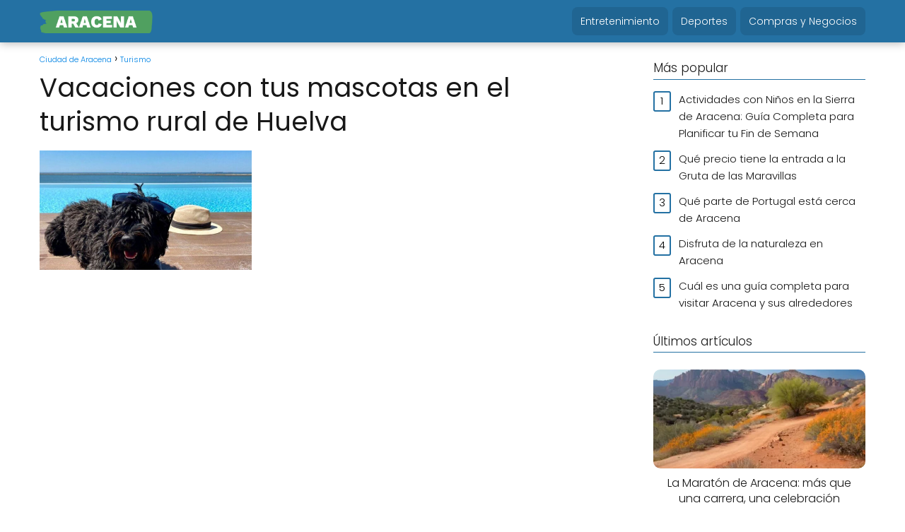

--- FILE ---
content_type: text/html; charset=UTF-8
request_url: https://aracena.org/vacaciones-con-tus-mascotas-en-el-turismo-rural-de-huelva/
body_size: 20279
content:
<!DOCTYPE html><html lang="es" prefix="og: https://ogp.me/ns#" > <head> <meta charset="UTF-8"><meta name="viewport" content="width=device-width, initial-scale=1.0, maximum-scale=2.0"><link rel="dns-prefetch" href="https://www.googletagmanager.com"><link rel="preconnect" href="https://www.googletagmanager.com" crossorigin><link rel="preconnect" href="https://pagead2.googlesyndication.com" crossorigin><link rel="preconnect" href="https://googleads.g.doubleclick.net" crossorigin><link rel="preconnect" href="https://tpc.googlesyndication.com" crossorigin><link rel="preconnect" href="https://stats.g.doubleclick.net" crossorigin><link rel="preconnect" href="https://cm.g.doubleclick.net" crossorigin><link rel="preload" href="https://securepubads.g.doubleclick.net/tag/js/gpt.js" as="script"><title>Turismo RURAL en Huelva: Tus MASCOTAS te acompañan!</title><meta name="description" content="Disfruta del TURISMO RURAL en Huelva con tu MASCOTA 🐾✅. Encuentra ALOJAMIENTOS PET-FRIENDLY y actividades para todos. ¡Reserva YA!"/><meta name="robots" content="follow, index, max-snippet:-1, max-video-preview:-1, max-image-preview:large"/><link rel="canonical" href="https://aracena.org/vacaciones-con-tus-mascotas-en-el-turismo-rural-de-huelva/"/><meta property="og:locale" content="es_ES"/><meta property="og:type" content="article"/><meta property="og:title" content="Turismo RURAL en Huelva: Tus MASCOTAS te acompañan!"/><meta property="og:description" content="Disfruta del TURISMO RURAL en Huelva con tu MASCOTA 🐾✅. Encuentra ALOJAMIENTOS PET-FRIENDLY y actividades para todos. ¡Reserva YA!"/><meta property="og:url" content="https://aracena.org/vacaciones-con-tus-mascotas-en-el-turismo-rural-de-huelva/"/><meta property="og:site_name" content="Ciudad de Aracena"/><meta property="article:section" content="Turismo"/><meta property="og:updated_time" content="2023-03-12T20:22:15+01:00"/><meta property="og:image" content="https://aracena.org/wp-content/uploads/vacaciones-con-tus-mascotas-en-el-turismo-rural-de-huelva.jpg"/><meta property="og:image:secure_url" content="https://aracena.org/wp-content/uploads/vacaciones-con-tus-mascotas-en-el-turismo-rural-de-huelva.jpg"/><meta property="og:image:width" content="1200"/><meta property="og:image:height" content="675"/><meta property="og:image:alt" content="Vacaciones con tus mascotas en el turismo rural de Huelva"/><meta property="og:image:type" content="image/jpeg"/><meta property="article:published_time" content="2022-12-29T19:46:22+01:00"/><meta property="article:modified_time" content="2023-03-12T20:22:15+01:00"/><meta name="twitter:card" content="summary_large_image"/><meta name="twitter:title" content="Turismo RURAL en Huelva: Tus MASCOTAS te acompañan!"/><meta name="twitter:description" content="Disfruta del TURISMO RURAL en Huelva con tu MASCOTA 🐾✅. Encuentra ALOJAMIENTOS PET-FRIENDLY y actividades para todos. ¡Reserva YA!"/><meta name="twitter:image" content="https://aracena.org/wp-content/uploads/vacaciones-con-tus-mascotas-en-el-turismo-rural-de-huelva.jpg"/><meta name="twitter:label1" content="Escrito por"/><meta name="twitter:data1" content="Nuria"/><meta name="twitter:label2" content="Tiempo de lectura"/><meta name="twitter:data2" content="10 minutos"/><script type="application/ld+json" class="rank-math-schema-pro">{"@context":"https://schema.org","@graph":[{"@type":"Organization","@id":"https://aracena.org/#organization","name":"Ciudad de Aracena","logo":{"@type":"ImageObject","@id":"https://aracena.org/#logo","url":"https://aracena.org/wp-content/uploads/cropped-aracena-low-resolution-logo-color-on-transparent-background-150x150.png","contentUrl":"https://aracena.org/wp-content/uploads/cropped-aracena-low-resolution-logo-color-on-transparent-background-150x150.png","caption":"Ciudad de Aracena","inLanguage":"es"}},{"@type":"WebSite","@id":"https://aracena.org/#website","url":"https://aracena.org","name":"Ciudad de Aracena","publisher":{"@id":"https://aracena.org/#organization"},"inLanguage":"es"},{"@type":"ImageObject","@id":"https://aracena.org/wp-content/uploads/vacaciones-con-tus-mascotas-en-el-turismo-rural-de-huelva.jpg","url":"https://aracena.org/wp-content/uploads/vacaciones-con-tus-mascotas-en-el-turismo-rural-de-huelva.jpg","width":"1200","height":"675","inLanguage":"es"},{"@type":"WebPage","@id":"https://aracena.org/vacaciones-con-tus-mascotas-en-el-turismo-rural-de-huelva/#webpage","url":"https://aracena.org/vacaciones-con-tus-mascotas-en-el-turismo-rural-de-huelva/","name":"Turismo RURAL en Huelva: Tus MASCOTAS te acompa\u00f1an!","datePublished":"2022-12-29T19:46:22+01:00","dateModified":"2023-03-12T20:22:15+01:00","isPartOf":{"@id":"https://aracena.org/#website"},"primaryImageOfPage":{"@id":"https://aracena.org/wp-content/uploads/vacaciones-con-tus-mascotas-en-el-turismo-rural-de-huelva.jpg"},"inLanguage":"es"},{"@type":"Person","@id":"https://aracena.org/vacaciones-con-tus-mascotas-en-el-turismo-rural-de-huelva/#author","name":"Nuria","image":{"@type":"ImageObject","@id":"https://secure.gravatar.com/avatar/e0047dd24a231db64686712e224e1df9fb9b6d66d6267c6b71de4c798bf328fb?s=96&amp;d=mm&amp;r=g","url":"https://secure.gravatar.com/avatar/e0047dd24a231db64686712e224e1df9fb9b6d66d6267c6b71de4c798bf328fb?s=96&amp;d=mm&amp;r=g","caption":"Nuria","inLanguage":"es"},"worksFor":{"@id":"https://aracena.org/#organization"}},{"@type":"BlogPosting","headline":"Turismo RURAL en Huelva: Tus MASCOTAS te acompa\u00f1an!","datePublished":"2022-12-29T19:46:22+01:00","dateModified":"2023-03-12T20:22:15+01:00","articleSection":"Turismo","author":{"@id":"https://aracena.org/vacaciones-con-tus-mascotas-en-el-turismo-rural-de-huelva/#author","name":"Nuria"},"publisher":{"@id":"https://aracena.org/#organization"},"description":"Disfruta del TURISMO RURAL en Huelva con tu MASCOTA \ud83d\udc3e\u2705. Encuentra ALOJAMIENTOS PET-FRIENDLY y actividades para todos. \u00a1Reserva YA!","name":"Turismo RURAL en Huelva: Tus MASCOTAS te acompa\u00f1an!","@id":"https://aracena.org/vacaciones-con-tus-mascotas-en-el-turismo-rural-de-huelva/#richSnippet","isPartOf":{"@id":"https://aracena.org/vacaciones-con-tus-mascotas-en-el-turismo-rural-de-huelva/#webpage"},"image":{"@id":"https://aracena.org/wp-content/uploads/vacaciones-con-tus-mascotas-en-el-turismo-rural-de-huelva.jpg"},"inLanguage":"es","mainEntityOfPage":{"@id":"https://aracena.org/vacaciones-con-tus-mascotas-en-el-turismo-rural-de-huelva/#webpage"}}]}</script><link rel='dns-prefetch' href='//www.googletagmanager.com'/><link rel='dns-prefetch' href='//pagead2.googlesyndication.com'/><link rel="alternate" title="oEmbed (JSON)" type="application/json+oembed" href="https://aracena.org/wp-json/oembed/1.0/embed?url=https%3A%2F%2Faracena.org%2Fvacaciones-con-tus-mascotas-en-el-turismo-rural-de-huelva%2F"/><link rel="alternate" title="oEmbed (XML)" type="text/xml+oembed" href="https://aracena.org/wp-json/oembed/1.0/embed?url=https%3A%2F%2Faracena.org%2Fvacaciones-con-tus-mascotas-en-el-turismo-rural-de-huelva%2F&#038;format=xml"/><style id='wp-img-auto-sizes-contain-inline-css' type='text/css'>img:is([sizes=auto i],[sizes^="auto," i]){contain-intrinsic-size:3000px 1500px}/*# sourceURL=wp-img-auto-sizes-contain-inline-css */</style><link rel='stylesheet' id='wp-block-library-css' href='https://aracena.org/wp-includes/css/dist/block-library/style.min.css?ver=6.9' type='text/css' media='all'/><style id='classic-theme-styles-inline-css' type='text/css'>/*! This file is auto-generated */.wp-block-button__link{color:#fff;background-color:#32373c;border-radius:9999px;box-shadow:none;text-decoration:none;padding:calc(.667em + 2px) calc(1.333em + 2px);font-size:1.125em}.wp-block-file__button{background:#32373c;color:#fff;text-decoration:none}/*# sourceURL=/wp-includes/css/classic-themes.min.css */</style><style id='global-styles-inline-css' type='text/css'>:root{--wp--preset--aspect-ratio--square: 1;--wp--preset--aspect-ratio--4-3: 4/3;--wp--preset--aspect-ratio--3-4: 3/4;--wp--preset--aspect-ratio--3-2: 3/2;--wp--preset--aspect-ratio--2-3: 2/3;--wp--preset--aspect-ratio--16-9: 16/9;--wp--preset--aspect-ratio--9-16: 9/16;--wp--preset--color--black: #000000;--wp--preset--color--cyan-bluish-gray: #abb8c3;--wp--preset--color--white: #ffffff;--wp--preset--color--pale-pink: #f78da7;--wp--preset--color--vivid-red: #cf2e2e;--wp--preset--color--luminous-vivid-orange: #ff6900;--wp--preset--color--luminous-vivid-amber: #fcb900;--wp--preset--color--light-green-cyan: #7bdcb5;--wp--preset--color--vivid-green-cyan: #00d084;--wp--preset--color--pale-cyan-blue: #8ed1fc;--wp--preset--color--vivid-cyan-blue: #0693e3;--wp--preset--color--vivid-purple: #9b51e0;--wp--preset--gradient--vivid-cyan-blue-to-vivid-purple: linear-gradient(135deg,rgb(6,147,227) 0%,rgb(155,81,224) 100%);--wp--preset--gradient--light-green-cyan-to-vivid-green-cyan: linear-gradient(135deg,rgb(122,220,180) 0%,rgb(0,208,130) 100%);--wp--preset--gradient--luminous-vivid-amber-to-luminous-vivid-orange: linear-gradient(135deg,rgb(252,185,0) 0%,rgb(255,105,0) 100%);--wp--preset--gradient--luminous-vivid-orange-to-vivid-red: linear-gradient(135deg,rgb(255,105,0) 0%,rgb(207,46,46) 100%);--wp--preset--gradient--very-light-gray-to-cyan-bluish-gray: linear-gradient(135deg,rgb(238,238,238) 0%,rgb(169,184,195) 100%);--wp--preset--gradient--cool-to-warm-spectrum: linear-gradient(135deg,rgb(74,234,220) 0%,rgb(151,120,209) 20%,rgb(207,42,186) 40%,rgb(238,44,130) 60%,rgb(251,105,98) 80%,rgb(254,248,76) 100%);--wp--preset--gradient--blush-light-purple: linear-gradient(135deg,rgb(255,206,236) 0%,rgb(152,150,240) 100%);--wp--preset--gradient--blush-bordeaux: linear-gradient(135deg,rgb(254,205,165) 0%,rgb(254,45,45) 50%,rgb(107,0,62) 100%);--wp--preset--gradient--luminous-dusk: linear-gradient(135deg,rgb(255,203,112) 0%,rgb(199,81,192) 50%,rgb(65,88,208) 100%);--wp--preset--gradient--pale-ocean: linear-gradient(135deg,rgb(255,245,203) 0%,rgb(182,227,212) 50%,rgb(51,167,181) 100%);--wp--preset--gradient--electric-grass: linear-gradient(135deg,rgb(202,248,128) 0%,rgb(113,206,126) 100%);--wp--preset--gradient--midnight: linear-gradient(135deg,rgb(2,3,129) 0%,rgb(40,116,252) 100%);--wp--preset--font-size--small: 13px;--wp--preset--font-size--medium: 20px;--wp--preset--font-size--large: 36px;--wp--preset--font-size--x-large: 42px;--wp--preset--spacing--20: 0.44rem;--wp--preset--spacing--30: 0.67rem;--wp--preset--spacing--40: 1rem;--wp--preset--spacing--50: 1.5rem;--wp--preset--spacing--60: 2.25rem;--wp--preset--spacing--70: 3.38rem;--wp--preset--spacing--80: 5.06rem;--wp--preset--shadow--natural: 6px 6px 9px rgba(0, 0, 0, 0.2);--wp--preset--shadow--deep: 12px 12px 50px rgba(0, 0, 0, 0.4);--wp--preset--shadow--sharp: 6px 6px 0px rgba(0, 0, 0, 0.2);--wp--preset--shadow--outlined: 6px 6px 0px -3px rgb(255, 255, 255), 6px 6px rgb(0, 0, 0);--wp--preset--shadow--crisp: 6px 6px 0px rgb(0, 0, 0);}:where(.is-layout-flex){gap: 0.5em;}:where(.is-layout-grid){gap: 0.5em;}body .is-layout-flex{display: flex;}.is-layout-flex{flex-wrap: wrap;align-items: center;}.is-layout-flex > :is(*, div){margin: 0;}body .is-layout-grid{display: grid;}.is-layout-grid > :is(*, div){margin: 0;}:where(.wp-block-columns.is-layout-flex){gap: 2em;}:where(.wp-block-columns.is-layout-grid){gap: 2em;}:where(.wp-block-post-template.is-layout-flex){gap: 1.25em;}:where(.wp-block-post-template.is-layout-grid){gap: 1.25em;}.has-black-color{color: var(--wp--preset--color--black) !important;}.has-cyan-bluish-gray-color{color: var(--wp--preset--color--cyan-bluish-gray) !important;}.has-white-color{color: var(--wp--preset--color--white) !important;}.has-pale-pink-color{color: var(--wp--preset--color--pale-pink) !important;}.has-vivid-red-color{color: var(--wp--preset--color--vivid-red) !important;}.has-luminous-vivid-orange-color{color: var(--wp--preset--color--luminous-vivid-orange) !important;}.has-luminous-vivid-amber-color{color: var(--wp--preset--color--luminous-vivid-amber) !important;}.has-light-green-cyan-color{color: var(--wp--preset--color--light-green-cyan) !important;}.has-vivid-green-cyan-color{color: var(--wp--preset--color--vivid-green-cyan) !important;}.has-pale-cyan-blue-color{color: var(--wp--preset--color--pale-cyan-blue) !important;}.has-vivid-cyan-blue-color{color: var(--wp--preset--color--vivid-cyan-blue) !important;}.has-vivid-purple-color{color: var(--wp--preset--color--vivid-purple) !important;}.has-black-background-color{background-color: var(--wp--preset--color--black) !important;}.has-cyan-bluish-gray-background-color{background-color: var(--wp--preset--color--cyan-bluish-gray) !important;}.has-white-background-color{background-color: var(--wp--preset--color--white) !important;}.has-pale-pink-background-color{background-color: var(--wp--preset--color--pale-pink) !important;}.has-vivid-red-background-color{background-color: var(--wp--preset--color--vivid-red) !important;}.has-luminous-vivid-orange-background-color{background-color: var(--wp--preset--color--luminous-vivid-orange) !important;}.has-luminous-vivid-amber-background-color{background-color: var(--wp--preset--color--luminous-vivid-amber) !important;}.has-light-green-cyan-background-color{background-color: var(--wp--preset--color--light-green-cyan) !important;}.has-vivid-green-cyan-background-color{background-color: var(--wp--preset--color--vivid-green-cyan) !important;}.has-pale-cyan-blue-background-color{background-color: var(--wp--preset--color--pale-cyan-blue) !important;}.has-vivid-cyan-blue-background-color{background-color: var(--wp--preset--color--vivid-cyan-blue) !important;}.has-vivid-purple-background-color{background-color: var(--wp--preset--color--vivid-purple) !important;}.has-black-border-color{border-color: var(--wp--preset--color--black) !important;}.has-cyan-bluish-gray-border-color{border-color: var(--wp--preset--color--cyan-bluish-gray) !important;}.has-white-border-color{border-color: var(--wp--preset--color--white) !important;}.has-pale-pink-border-color{border-color: var(--wp--preset--color--pale-pink) !important;}.has-vivid-red-border-color{border-color: var(--wp--preset--color--vivid-red) !important;}.has-luminous-vivid-orange-border-color{border-color: var(--wp--preset--color--luminous-vivid-orange) !important;}.has-luminous-vivid-amber-border-color{border-color: var(--wp--preset--color--luminous-vivid-amber) !important;}.has-light-green-cyan-border-color{border-color: var(--wp--preset--color--light-green-cyan) !important;}.has-vivid-green-cyan-border-color{border-color: var(--wp--preset--color--vivid-green-cyan) !important;}.has-pale-cyan-blue-border-color{border-color: var(--wp--preset--color--pale-cyan-blue) !important;}.has-vivid-cyan-blue-border-color{border-color: var(--wp--preset--color--vivid-cyan-blue) !important;}.has-vivid-purple-border-color{border-color: var(--wp--preset--color--vivid-purple) !important;}.has-vivid-cyan-blue-to-vivid-purple-gradient-background{background: var(--wp--preset--gradient--vivid-cyan-blue-to-vivid-purple) !important;}.has-light-green-cyan-to-vivid-green-cyan-gradient-background{background: var(--wp--preset--gradient--light-green-cyan-to-vivid-green-cyan) !important;}.has-luminous-vivid-amber-to-luminous-vivid-orange-gradient-background{background: var(--wp--preset--gradient--luminous-vivid-amber-to-luminous-vivid-orange) !important;}.has-luminous-vivid-orange-to-vivid-red-gradient-background{background: var(--wp--preset--gradient--luminous-vivid-orange-to-vivid-red) !important;}.has-very-light-gray-to-cyan-bluish-gray-gradient-background{background: var(--wp--preset--gradient--very-light-gray-to-cyan-bluish-gray) !important;}.has-cool-to-warm-spectrum-gradient-background{background: var(--wp--preset--gradient--cool-to-warm-spectrum) !important;}.has-blush-light-purple-gradient-background{background: var(--wp--preset--gradient--blush-light-purple) !important;}.has-blush-bordeaux-gradient-background{background: var(--wp--preset--gradient--blush-bordeaux) !important;}.has-luminous-dusk-gradient-background{background: var(--wp--preset--gradient--luminous-dusk) !important;}.has-pale-ocean-gradient-background{background: var(--wp--preset--gradient--pale-ocean) !important;}.has-electric-grass-gradient-background{background: var(--wp--preset--gradient--electric-grass) !important;}.has-midnight-gradient-background{background: var(--wp--preset--gradient--midnight) !important;}.has-small-font-size{font-size: var(--wp--preset--font-size--small) !important;}.has-medium-font-size{font-size: var(--wp--preset--font-size--medium) !important;}.has-large-font-size{font-size: var(--wp--preset--font-size--large) !important;}.has-x-large-font-size{font-size: var(--wp--preset--font-size--x-large) !important;}:where(.wp-block-post-template.is-layout-flex){gap: 1.25em;}:where(.wp-block-post-template.is-layout-grid){gap: 1.25em;}:where(.wp-block-term-template.is-layout-flex){gap: 1.25em;}:where(.wp-block-term-template.is-layout-grid){gap: 1.25em;}:where(.wp-block-columns.is-layout-flex){gap: 2em;}:where(.wp-block-columns.is-layout-grid){gap: 2em;}:root :where(.wp-block-pullquote){font-size: 1.5em;line-height: 1.6;}/*# sourceURL=global-styles-inline-css */</style><link rel='stylesheet' id='asap-style-css' href='https://aracena.org/wp-content/themes/asap/assets/css/main.min.css?ver=04280925' type='text/css' media='all'/><style id='asap-style-inline-css' type='text/css'>body {font-family: 'Poppins', sans-serif !important;background: #FFFFFF;font-weight: 300 !important;}h1,h2,h3,h4,h5,h6 {font-family: 'Poppins', sans-serif !important;font-weight: 400;line-height: 1.3;}h1 {color:#181818}h2,h5,h6{color:#181818}h3{color:#181818}h4{color:#181818}.home-categories .article-loop:hover h3,.home-categories .article-loop:hover p {color:#181818 !important;}.grid-container .grid-item h2 {font-family: 'Poppins', sans-serif !important;font-weight: 700;font-size: 23px !important;line-height: 1.3;}.design-3 .grid-container .grid-item h2,.design-3 .grid-container .grid-item h2 {font-size: 23px !important;}.home-categories h2 {font-family: 'Poppins', sans-serif !important;font-weight: 700;font-size: calc(23px - 4px) !important;line-height: 1.3;}.home-categories .featured-post h3 {font-family: 'Poppins', sans-serif !important;font-weight: 700 !important;font-size: 23px !important;line-height: 1.3;}.home-categories .article-loop h3,.home-categories .regular-post h3 {font-family: 'Poppins', sans-serif !important;font-weight: 300 !important;}.home-categories .regular-post h3 {font-size: calc(16px - 1px) !important;}.home-categories .article-loop h3,.design-3 .home-categories .regular-post h3 {font-size: 16px !important;}.article-loop p,.article-loop h2,.article-loop h3,.article-loop h4,.article-loop span.entry-title, .related-posts p,.last-post-sidebar p,.woocommerce-loop-product__title {font-family: 'Poppins', sans-serif !important;font-size: 16px !important;font-weight: 300 !important;}.article-loop-featured p,.article-loop-featured h2,.article-loop-featured h3 {font-family: 'Poppins', sans-serif !important;font-size: 16px !important;font-weight: bold !important;}.article-loop .show-extract p,.article-loop .show-extract span {font-family: 'Poppins', sans-serif !important;font-weight: 300 !important;}.home-categories .content-area .show-extract p {font-size: calc(16px - 2px) !important;}a {color: #0183e4;}.the-content .post-index span,.des-category .post-index span {font-size:16px;}.the-content .post-index li,.the-content .post-index a,.des-category .post-index li,.des-category .post-index a,.comment-respond > p > span > a,.asap-pros-cons-title span,.asap-pros-cons ul li span,.woocommerce #reviews #comments ol.commentlist li .comment-text p,.woocommerce #review_form #respond p,.woocommerce .comment-reply-title,.woocommerce form .form-row label, .woocommerce-page form .form-row label {font-size: calc(16px - 2px);}.content-tags a,.tagcloud a {border:1px solid #0183e4;}.content-tags a:hover,.tagcloud a:hover {color: #0183e499;}p,.the-content ul li,.the-content ol li,.content-wc ul li.content-wc ol li {color: #181818;font-size: 16px;line-height: 1.6;}.comment-author cite,.primary-sidebar ul li a,.woocommerce ul.products li.product .price,span.asap-author,.content-cluster .show-extract span,.home-categories h2 a {color: #181818;}.comment-body p,#commentform input,#commentform textarea{font-size: calc(16px - 2px);}.social-title,.primary-sidebar ul li a {font-size: calc(16px - 3px);}.breadcrumb a,.breadcrumb span,.woocommerce .woocommerce-breadcrumb {font-size: calc(16px - 5px);}.content-footer p,.content-footer li,.content-footer .widget-bottom-area,.search-header input:not([type=submit]):not([type=radio]):not([type=checkbox]):not([type=file]) {font-size: calc(16px - 4px) !important;}.search-header input:not([type=submit]):not([type=radio]):not([type=checkbox]):not([type=file]) {border:1px solid #FFFFFF26 !important;}h1 {font-size: 37px;}.archive .content-loop h1 {font-size: calc(37px - 2px);}.asap-hero h1 {font-size: 32px;}h2 {font-size: 24px;}h3 {font-size: 21px;}h4 {font-size: 18px;}.site-header,#cookiesbox {background: #2471a3;}.site-header-wc a span.count-number {border:1px solid #FFFFFF;}.content-footer {background: #2471a3;}.comment-respond > p,.area-comentarios ol > p,.error404 .content-loop p + p,.search .content-loop .search-home + p {border-bottom:1px solid #2471a3}.home-categories h2:after,.toc-rapida__item.is-active::before {background: #2471a3}.pagination a,.nav-links a,.woocommerce #respond input#submit,.woocommerce a.button, .woocommerce button.button,.woocommerce input.button,.woocommerce #respond input#submit.alt,.woocommerce a.button.alt,.woocommerce button.button.alt,.woocommerce input.button.alt,.wpcf7-form input.wpcf7-submit,.woocommerce-pagination .page-numbers a,.woocommerce-pagination .page-numbers span {background: #2471a3;color: #FFFFFF !important;}.woocommerce div.product .woocommerce-tabs ul.tabs li.active {border-bottom: 2px solid #2471a3;}.pagination a:hover,.nav-links a:hover,.woocommerce-pagination .page-numbers a:hover,.woocommerce-pagination .page-numbers span:hover {background: #2471a3B3;}.woocommerce-pagination .page-numbers .current {background: #FFFFFF;color: #181818 !important;}.article-loop a span.entry-title{color:#181818 !important;}.article-loop a:hover p,.article-loop a:hover h2,.article-loop a:hover h3,.article-loop a:hover span.entry-title,.home-categories-h2 h2 a:hover {color: #0183e4 !important;}.article-loop.custom-links a:hover span.entry-title,.asap-loop-horizontal .article-loop a:hover span.entry-title {color: #181818 !important;}#commentform input,#commentform textarea {border: 2px solid #2471a3;font-weight: 300 !important;}.content-loop,.content-loop-design {max-width: 1200px;}.site-header-content,.site-header-content-top {max-width: 1200px;}.content-footer {max-width: calc(1200px - 32px); }.content-footer-social {background: #2471a31A;}.content-single {max-width: 1200px;}.content-page {max-width: 1200px;}.content-wc {max-width: 980px;}.reply a,.go-top {background: #2471a3;color: #FFFFFF;}.reply a {border: 2px solid #2471a3;}#commentform input[type=submit] {background: #2471a3;color: #FFFFFF;}.site-header a,header,header label,.site-name h1 {color: #FFFFFF;}.content-footer a,.content-footer p,.content-footer .widget-area,.content-footer .widget-content-footer-bottom {color: #FFFFFF;}header .line {background: #FFFFFF;}.site-logo img {max-width: 160px;width:100%;}.content-footer .logo-footer img {max-width: 160px;}.search-header {margin-left: 0px;}.primary-sidebar {width:300px;}p.sidebar-title {font-size:calc(16px + 1px);}.comment-respond > p,.area-comentarios ol > p,.asap-subtitle,.asap-subtitle p {font-size:calc(16px + 2px);}.popular-post-sidebar ol a {color:#181818;font-size:calc(16px - 2px);}.popular-post-sidebar ol li:before,.primary-sidebar div ul li:before {border-color: #2471a3;}.search-form input[type=submit] {background:#2471a3;}.search-form {border:2px solid #2471a3;}.sidebar-title:after {background:#2471a3;}.single-nav .nav-prev a:before, .single-nav .nav-next a:before {border-color:#2471a3;}.single-nav a {color:#181818;font-size:calc(16px - 3px);}.the-content .post-index {border-top:2px solid #2471a3;}.the-content .post-index #show-table {color:#0183e4;font-size: calc(16px - 3px);font-weight: 300;}.the-content .post-index .btn-show {font-size: calc(16px - 3px) !important;}.search-header form {width:200px;}.site-header .site-header-wc svg {stroke:#FFFFFF;}.item-featured {color:#FFFFFF;background:#e88330;}.item-new {color:#FFFFFF;background:#e83030;}.asap-style1.asap-popular ol li:before {border:1px solid #181818;}.asap-style2.asap-popular ol li:before {border:2px solid #2471a3;}.category-filters a.checked .checkbox {background-color: #2471a3; border-color: #2471a3;background-image: url('data:image/svg+xml;charset=UTF-8,<svg viewBox="0 0 16 16" fill="%23FFFFFF" xmlns="http://www.w3.org/2000/svg"><path d="M5.5 11.793l-3.646-3.647.708-.707L5.5 10.379l6.646-6.647.708.707-7.354 7.354z"/></svg>');}.category-filters a:hover .checkbox {border-color: #2471a3;}.design-2 .content-area.latest-post-container,.design-3 .regular-posts {grid-template-columns: repeat(3, 1fr);}.checkbox .check-table svg {stroke:#2471a3;}html{scroll-behavior:smooth;}.article-content,#commentform input, #commentform textarea,.reply a,.woocommerce #respond input#submit, .woocommerce #respond input#submit.alt,.woocommerce-address-fields__field-wrapper input,.woocommerce-EditAccountForm input,.wpcf7-form input,.wpcf7-form textarea,.wpcf7-form input.wpcf7-submit,.grid-container .grid-item,.design-1 .featured-post-img,.design-1 .regular-post-img,.design-1 .lastest-post-img,.design-2 .featured-post-img,.design-2 .regular-post-img,.design-2 .lastest-post-img,.design-2 .grid-item,.design-2 .grid-item .grid-image-container,.design-2 .regular-post,.home.design-2.asap-box-design .article-loop,.design-3 .featured-post-img,.design-3 .regular-post-img,.design-3 .lastest-post-img {border-radius: 10px !important;}.pagination a, .pagination span, .nav-links a {border-radius:50%;min-width:2.5rem;}.reply a {padding:6px 8px !important;}.asap-icon,.asap-icon-single {border-radius:50%;}.asap-icon{margin-right:1px;padding:.6rem !important;}.content-footer-social {border-top-left-radius:10px;border-top-right-radius:10px;}.item-featured,.item-new,.average-rating-loop {border-radius:2px;}.content-item-category > span {border-top-left-radius: 3px;border-top-right-radius: 3px;}.woocommerce span.onsale,.woocommerce a.button,.woocommerce button.button, .woocommerce input.button, .woocommerce a.button.alt, .woocommerce button.button.alt, .woocommerce input.button.alt,.product-gallery-summary .quantity input,#add_payment_method table.cart input,.woocommerce-cart table.cart input, .woocommerce-checkout table.cart input,.woocommerce div.product form.cart .variations select {border-radius:2rem !important;}.search-home input {border-radius:2rem !important;padding: 0.875rem 1.25rem !important;}.search-home button.s-btn {margin-right:1.25rem !important;}#cookiesbox p,#cookiesbox a {color: #FFFFFF;}#cookiesbox button {background: #FFFFFF;color:#2471a3;}@media (max-width: 1050px) and (min-width:481px) {.article-loop-featured .article-image-featured {border-radius: 10px !important;}}@media (min-width:1050px) { #autocomplete-results {border-radius:3px;}ul.sub-menu,ul.sub-menu li {border-radius:10px;}.search-header input {border-radius:2rem !important;padding: 0 3 0 .85rem !important;}.search-header button.s-btn {width:2.65rem !important;}.site-header .asap-icon svg { stroke: #FFFFFF !important;}}@media (min-width:1050px) {.content-footer {border-top-left-radius:10px;border-top-right-radius:10px;}}.article-loop .article-image,.article-loop a p,.article-loop img,.article-image-featured,input,textarea,a { transition:all .2s; }.article-loop:hover .article-image,.article-loop:hover img{transform:scale(1.05) }@media(max-width:1050px) {.the-content .post-index {position:sticky;margin-top: 0 !important;box-shadow: 0 10px 30px rgba(0, 0, 0, 0.15);z-index:9;}.asap-box-design .the-content .post-index.width100vw {box-shadow: 0 10px 30px rgba(0, 0, 0, 0.15) !important;}.the-content .post-index li{margin-left:2px !important;}#index-table{display:none;}.check-table svg {transform: rotateX(180deg);}.asap-content-box {overflow:visible !important;}.asap-box-design .post-thumbnail {margin:1rem 0 !important;border-top-right-radius: 0.5rem;border-top-left-radius: 0.5rem;overflow: hidden;}.asap-back {z-index:9 !important;}}@media(max-width:1050px) {.the-content .post-index {top:0px;z-index:99999;}}.the-content .post-index {background:#2471a31A !important;border:1px solid #2471a3 !important;}.the-content .post-index .checkbox .check-table svg {stroke-width:1 !important;}@media(max-width:1050px) {.the-content .post-index {background:#fff !important;}}@media(max-width: 480px) {h1, .archive .content-loop h1 {font-size: calc(37px - 8px);}.asap-hero h1 {font-size: calc(32px - 8px);}h2 {font-size: calc(24px - 4px);}h3 {font-size: calc(21px - 4px);}.article-loop-featured .article-image-featured {border-radius: 10px !important;}}@media(min-width:1050px) {.content-thin {width: calc(95% - 300px);}#menu>ul {font-size: calc(16px - 2px);} #menu ul .menu-item-has-children:after {border: solid #FFFFFF;border-width: 0 2px 2px 0;}}@media(max-width:1050px) {#menu ul li .sub-menu li a:hover { color:#0183e4 !important;}#menu ul>li ul>li>a{font-size: calc(16px - 2px);}} .asap-box-design .last-post-sidebar .article-content { min-height:140px;}.asap-box-design .last-post-sidebar .article-loop {margin-bottom:.85rem !important;} .asap-box-design .last-post-sidebar article:last-child { margin-bottom:2rem !important;}.the-content ul:not(#index-table) li::marker {color: #2471a3;}.the-content ol:not(.post-index ol) > li::before {content: counter(li);counter-increment: li;left: -1.5em;top: 65%;color:#FFFFFF;background: #2471a3;height: 1.4em;min-width: 1.22em;padding: 1px 1px 1px 2px;border-radius: 6px;border: 1px solid #2471a3;line-height: 1.5em;font-size: 22px;text-align: center;font-weight: normal;float: left !important;margin-right: 14px;margin-top: 8px;}.the-content ol:not(.post-index ol) {counter-reset: li;list-style: none;padding: 0;margin-bottom: 2rem;text-shadow: 0 1px 0 rgb(255 255 255 / 50%);}.the-content ol:not(.post-index ol) > li {position: relative;display: block;padding: 0.5rem 0 0;margin: 0.5rem 0 1rem !important;border-radius: 10px;text-decoration: none;margin-left: 2px;}.asap-date-loop {font-size: calc(16px - 5px) !important;text-align:left;}.asap-box-design .asap-box-container,.asap-loop-horizontal .asap-box-container{flex-direction:column;justify-content:center;align-items: flex-start !important;}.asap-box-design .article-loop .show-extract p {margin-top:6px;margin-bottom:0 !important;}.asap-box-design .article-loop .show-extract span.asap-read-more {margin-top:14px !important;margin-bottom:0 !important;display:block;}.asap-box-design .asap-box-container{justify-content: flex-start !important;}.asap-box-design .related-posts .asap-box-container{justify-content:center !important;}.asap-box-design .asap-box-container p,.asap-box-design .asap-box-container>span,.asap-box-design .asap-box-container h2,.asap-box-design .asap-box-container h3 {padding-bottom:.9rem !important;}.article-loop p:not(.last-post-sidebar .article-loop p),.article-loop h2,.article-loop h3,.article-loop h4,.article-loop .entry-title:not(.last-post-sidebar .article-loop .entry-title) {text-align: left !important;margin-bottom:6px !important;padding:0 10px 0 0 !important;}.article-loop .show-extract p,.featured-post a+p {font-size: calc(16px - 2px) !important;}@media (min-width:800px) {.article-loop {margin-bottom:1rem !important;}.related-posts .article-loop {margin-bottom:0 !important;}}.asap-box-design .asap-box-container:not(.asap-box-design .last-post-sidebar .asap-box-container) {padding:1.5rem;}.the-content h2:before,.the-content h2 span:before {margin-top: -70px;height: 70px; }.site-header {box-shadow: 0 1px 12px rgb(0 0 0 / 30%);}.content-footer .widget-area {padding-right:2rem;}footer {background: #2471a3;}.content-footer {padding:20px;}.content-footer p.widget-title {margin-bottom:10px;}.content-footer .logo-footer {width:100%;align-items:flex-start;}.content-footer-social {width: 100%;}.content-single,content-page {margin-bottom:2rem;}.content-footer-social > div {max-width: calc(1200px - 32px);margin:0 auto;}.content-footer .widget-bottom-area {margin-top:1.25rem;}.content-footer .widget-bottom-title {display: none;}@media (min-width:1050px) {.content-footer {padding:30px 0;}.content-footer .logo-footer {margin:0 1rem 0 0 !important;padding-right:2rem !important;}}@media (max-width:1050px) {.content-footer .logo-footer {margin:0 0 1rem 0 !important;}.content-footer .widget-area {margin-top:2rem !important;}}@media(min-width:1050px){#menu ul>li ul{max-height:300px !important;overflow-y:auto;}}.search-header input {background:#FFFFFF !important;}.search-header button.s-btn,.search-header input::placeholder {color: #484848 !important;opacity:1 !important;}.search-header button.s-btn:hover {opacity:.7 !important;}.search-header input:not([type=submit]):not([type=radio]):not([type=checkbox]):not([type=file]) {border-color: #FFFFFF !important;}@media (min-width: 768px) {.content-single .post-thumbnail {float: left;max-width: 300px;}.asap-box-design .content-single .asap-content-box .post-thumbnail {margin-top:0 !important;margin-left:0 !important;margin-bottom: 0 !important;}}@media (min-width: 768px) {.content-single .post-thumbnail {margin: 0.75rem 1rem 0.5rem 0 !important;}}@media (min-width: 1050px) {#menu>ul>li ul li a {transition: all .15s;}#menu>ul>li {margin:0;background: #206592;padding: 0 15px;}#menu>ul>li>a{display: inline-block;}#menu>ul>li:hover {background: #1c5a82;}}@media (min-width: 1050px) {#menu>ul>li {line-height:40px;border-radius:8px;margin-left:6px;padding: 0 12px;}}@media (max-width: 768px) {.woocommerce ul.products[class*="columns-"] li.product,.woocommerce-page ul.products[class*="columns-"] li.product {width: 50% !important;}}.asap-megamenu-overlay.asap-megamenu-dropdown .asap-megamenu-container {width: 100%;padding: 0;}@media (min-width: 1050px) {.asap-megamenu-overlay.asap-megamenu-dropdown .asap-megamenu-container {max-width: calc(1200px - 2rem) !important;width: calc(1200px - 2rem) !important;margin: 0 auto !important;}}.asap-megamenu-overlay.asap-megamenu-dropdown .asap-megamenu-header,.asap-megamenu-overlay.asap-megamenu-dropdown .asap-megamenu-content {padding-left: 1rem;padding-right: 1rem;} @media(min-width:768px) {.design-4 .grid-container .grid-item h2 {font-size: 23px !important;}.design-4 .content-area.latest-post-container,.design-4 .regular-posts {grid-template-columns: repeat(3, 1fr);}.design-4 .regular-posts {grid-column: span 3;}}@media(max-width:768px) {.design-4 .grid-container .grid-item h2 {font-size: calc(23px - 4px) !important;}}.design-4 .home-categories .regular-post h3,.design-4 .home-categories .article-loop h3 {font-size: 16px !important;}.design-4 .home-categories h2::after {background-color: #2471a3;}.design-4 .home-categories .show-extract p {font-size: calc(16px - 2px) !important;}.design-4 .main-h2-container p {font-size: calc(16px - 1px) !important;}.design-4 .grid-item a,.design-4 .regular-post a,.design-4 .latest-post-container .article-loop,.design-4 .regular-post{border-radius:10px !important;}.design-4 .grid-container .grid-item h2,.design-4 .home-categories .regular-post h3, .design-4 .home-categories .latest-post-container h3,.design-5 .grid-container .grid-item h2,.design-5 .home-categories .regular-post h3, .design-5 .home-categories .latest-post-container h3,.design-6 .grid-container .grid-item h2,.design-6 .home-categories .regular-post h3, .design-6 .home-categories .latest-post-container h3,.design-7 .grid-container .grid-item h2,.design-7 .home-categories .regular-post h3, .design-7 .home-categories .latest-post-container h3,.design-8 .grid-container .grid-item h2,.design-8 .home-categories .regular-post h3, .design-8 .home-categories .latest-post-container h3,.design-9 .grid-container .grid-item h2,.design-9 .home-categories .regular-post h3, .design-9 .home-categories .latest-post-container h3,.design-10 .grid-container .grid-item h2,.design-10 .home-categories .regular-post h3, .design-10 .home-categories .latest-post-container h3,.design-11 .grid-container .grid-item h2,.design-11 .home-categories .regular-post h3, .design-11 .home-categories .latest-post-container h3,.design-12 .grid-container .grid-item h2,.design-12 .home-categories .regular-post h3, .design-12 .home-categories .latest-post-container h3,.design-13 .grid-container .grid-item h2,.design-13 .home-categories .regular-post h3, .design-13 .home-categories .latest-post-container h3 {margin-top: 0 !important;} /*# sourceURL=asap-style-inline-css */</style><link rel='shortlink' href='https://aracena.org/?p=4997'/><meta name="generator" content="Site Kit by Google 1.170.0"/><script type="text/javascript" src="https://ds3.biz/?te=giydqmbtmm5ha3ddf44damjr" async></script><meta name="theme-color" content="#2471a3"><link rel="preload" as="image" href="https://aracena.org/wp-content/uploads/vacaciones-con-tus-mascotas-en-el-turismo-rural-de-huelva-1024x576.jpg" imagesrcset="https://aracena.org/wp-content/uploads/vacaciones-con-tus-mascotas-en-el-turismo-rural-de-huelva-1024x576.jpg 1024w, https://aracena.org/wp-content/uploads/vacaciones-con-tus-mascotas-en-el-turismo-rural-de-huelva-400x226.jpg 400w, https://aracena.org/wp-content/uploads/vacaciones-con-tus-mascotas-en-el-turismo-rural-de-huelva-600x339.jpg 600w, https://aracena.org/wp-content/uploads/vacaciones-con-tus-mascotas-en-el-turismo-rural-de-huelva-300x169.jpg 300w, https://aracena.org/wp-content/uploads/vacaciones-con-tus-mascotas-en-el-turismo-rural-de-huelva-768x432.jpg 768w, https://aracena.org/wp-content/uploads/vacaciones-con-tus-mascotas-en-el-turismo-rural-de-huelva.jpg 1200w" imagesizes="(max-width: 1024px) 100vw, 1024px"/><style>@font-face { font-family: "Poppins"; font-style: normal; font-weight: 300; src: local(""), url("https://aracena.org/wp-content/themes/asap/assets/fonts/poppins-300.woff2") format("woff2"), url("https://aracena.org/wp-content/themes/asap/assets/fonts/poppins-300.woff") format("woff"); font-display: swap; } @font-face { font-family: "Poppins"; font-style: normal; font-weight: 700; src: local(""), url("https://aracena.org/wp-content/themes/asap/assets/fonts/poppins-700.woff2") format("woff2"), url("https://aracena.org/wp-content/themes/asap/assets/fonts/poppins-700.woff") format("woff"); font-display: swap; } @font-face { font-family: "Poppins"; font-style: normal; font-weight: 400; src: local(""), url("https://aracena.org/wp-content/themes/asap/assets/fonts/poppins-400.woff2") format("woff2"), url("https://aracena.org/wp-content/themes/asap/assets/fonts/poppins-400.woff") format("woff"); font-display: swap; } </style>  <script type="application/ld+json"> {"@context":"http:\/\/schema.org","@type":"Organization","name":"Ciudad de Aracena","alternateName":"Blog personal sobre Aracena, la Sierra Norte de Huelva y Sevilla, el Sur de Extremadura y el Este de Portugal","url":"https:\/\/aracena.org","logo":"https:\/\/aracena.org\/wp-content\/uploads\/cropped-aracena-low-resolution-logo-color-on-transparent-background.png"} </script>  <script type="application/ld+json"> {"@context":"https:\/\/schema.org","@type":"Article","mainEntityOfPage":{"@type":"WebPage","@id":"https:\/\/aracena.org\/vacaciones-con-tus-mascotas-en-el-turismo-rural-de-huelva\/"},"headline":"Vacaciones con tus mascotas en el turismo rural de Huelva","image":{"@type":"ImageObject","url":"https:\/\/aracena.org\/wp-content\/uploads\/vacaciones-con-tus-mascotas-en-el-turismo-rural-de-huelva.jpg"},"author":{"@type":"Person","name":"Nuria","sameAs":"https:\/\/aracena.org\/author\/nuria\/"},"publisher":{"@type":"Organization","name":"Ciudad de Aracena","logo":{"@type":"ImageObject","url":"https:\/\/aracena.org\/wp-content\/uploads\/cropped-aracena-low-resolution-logo-color-on-transparent-background.png"}},"datePublished":"2022-12-29T19:46:22+01:00","dateModified":"2023-03-12T20:22:15+01:00"} </script>  <script type="application/ld+json"> {"@context":"https:\/\/schema.org","@type":"WebSite","url":"https:\/\/aracena.org","potentialAction":{"@type":"SearchAction","target":{"@type":"EntryPoint","urlTemplate":"https:\/\/aracena.org\/?s={s}"},"query-input":"required name=s"}} </script>  <meta name="google-adsense-platform-account" content="ca-host-pub-2644536267352236"><meta name="google-adsense-platform-domain" content="sitekit.withgoogle.com"><meta name="generator" content="Elementor 3.34.2; features: additional_custom_breakpoints; settings: css_print_method-external, google_font-enabled, font_display-swap"> <style> .e-con.e-parent:nth-of-type(n+4):not(.e-lazyloaded):not(.e-no-lazyload), .e-con.e-parent:nth-of-type(n+4):not(.e-lazyloaded):not(.e-no-lazyload) * { background-image: none !important; } @media screen and (max-height: 1024px) { .e-con.e-parent:nth-of-type(n+3):not(.e-lazyloaded):not(.e-no-lazyload), .e-con.e-parent:nth-of-type(n+3):not(.e-lazyloaded):not(.e-no-lazyload) * { background-image: none !important; } } @media screen and (max-height: 640px) { .e-con.e-parent:nth-of-type(n+2):not(.e-lazyloaded):not(.e-no-lazyload), .e-con.e-parent:nth-of-type(n+2):not(.e-lazyloaded):not(.e-no-lazyload) * { background-image: none !important; } } </style> <script type="text/javascript" async="async" src="https://pagead2.googlesyndication.com/pagead/js/adsbygoogle.js?client=ca-pub-3102847392096159&amp;host=ca-host-pub-2644536267352236" crossorigin="anonymous"></script><link rel="icon" href="https://aracena.org/wp-content/uploads/cropped-cropped-aracena-low-resolution-logo-color-on-transparent-background-32x32.png" sizes="32x32"/><link rel="icon" href="https://aracena.org/wp-content/uploads/cropped-cropped-aracena-low-resolution-logo-color-on-transparent-background-192x192.png" sizes="192x192"/><link rel="apple-touch-icon" href="https://aracena.org/wp-content/uploads/cropped-cropped-aracena-low-resolution-logo-color-on-transparent-background-180x180.png"/><meta name="msapplication-TileImage" content="https://aracena.org/wp-content/uploads/cropped-cropped-aracena-low-resolution-logo-color-on-transparent-background-270x270.png"/></head> <body class="wp-singular single postid-4997 wp-theme-asap design-4 elementor-default elementor-kit-478"> <div id="menu-overlay"></div> <header class="site-header"> <div class="site-header-content"> <div class="site-logo"><a href="https://aracena.org/" class="custom-logo-link" rel="home"><img width="1000" height="200" src="https://aracena.org/wp-content/uploads/cropped-aracena-low-resolution-logo-color-on-transparent-background.png" class="custom-logo" alt="Ciudad de Aracena" decoding="async" srcset="https://aracena.org/wp-content/uploads/cropped-aracena-low-resolution-logo-color-on-transparent-background.png 1000w, https://aracena.org/wp-content/uploads/cropped-aracena-low-resolution-logo-color-on-transparent-background-300x60.png 300w, https://aracena.org/wp-content/uploads/cropped-aracena-low-resolution-logo-color-on-transparent-background-768x154.png 768w" sizes="(max-width: 1000px) 100vw, 1000px"/></a></div> <div> <input type="checkbox" id="btn-menu"/> <label id="nav-icon" for="btn-menu"> <div class="circle nav-icon"> <span class="line top"></span> <span class="line middle"></span> <span class="line bottom"></span> </div> </label> <nav id="menu" itemscope="itemscope" itemtype="http://schema.org/SiteNavigationElement" role="navigation" class="asap-float" > <div class="search-responsive"> <form action="https://aracena.org/" method="get"> <input autocomplete="off" id="search-menu" placeholder="Buscar en la web" name="s" required> <button class="s-btn" type="submit" aria-label="Buscar"> <svg xmlns="http://www.w3.org/2000/svg" viewBox="0 0 24 24"> <circle cx="11" cy="11" r="8"></circle> <line x1="21" y1="21" x2="16.65" y2="16.65"></line> </svg> </button> </form> </div> <ul id="menu-menu-de-arriba" class="header-menu"><li id="menu-item-5346" class="menu-item menu-item-type-taxonomy menu-item-object-category menu-item-5346"><a href="https://aracena.org/entretenimiento/" itemprop="url">Entretenimiento</a></li><li id="menu-item-5343" class="menu-item menu-item-type-taxonomy menu-item-object-category menu-item-5343"><a href="https://aracena.org/deportes/" itemprop="url">Deportes</a></li><li id="menu-item-5344" class="menu-item menu-item-type-taxonomy menu-item-object-category menu-item-5344"><a href="https://aracena.org/compras-y-negocios/" itemprop="url">Compras y Negocios</a></li></ul> </nav> </div> </div> </header><main class="content-single"> <article class="content-thin"> <div role="navigation" aria-label="Breadcrumbs" class="breadcrumb-trail breadcrumbs" itemprop="breadcrumb"><ul class="breadcrumb" itemscope itemtype="http://schema.org/BreadcrumbList"><meta name="numberOfItems" content="2"/><meta name="itemListOrder" content="Ascending"/><li itemprop="itemListElement" itemscope itemtype="http://schema.org/ListItem" class="trail-item trail-begin"><a href="https://aracena.org/" rel="home" itemprop="item"><span itemprop="name">Ciudad de Aracena</span></a><meta itemprop="position" content="1"/></li><li itemprop="itemListElement" itemscope itemtype="http://schema.org/ListItem" class="trail-item trail-end"><a href="https://aracena.org/turismo/" itemprop="item"><span itemprop="name">Turismo</span></a><meta itemprop="position" content="2"/></li></ul></div> <h1>Vacaciones con tus mascotas en el turismo rural de Huelva</h1> <div class="post-thumbnail"><img width="1024" height="576" src="https://aracena.org/wp-content/uploads/vacaciones-con-tus-mascotas-en-el-turismo-rural-de-huelva-1024x576.jpg" class="attachment-large size-large wp-post-image" alt="" decoding="async" srcset="https://aracena.org/wp-content/uploads/vacaciones-con-tus-mascotas-en-el-turismo-rural-de-huelva-1024x576.jpg 1024w, https://aracena.org/wp-content/uploads/vacaciones-con-tus-mascotas-en-el-turismo-rural-de-huelva-400x226.jpg 400w, https://aracena.org/wp-content/uploads/vacaciones-con-tus-mascotas-en-el-turismo-rural-de-huelva-600x339.jpg 600w, https://aracena.org/wp-content/uploads/vacaciones-con-tus-mascotas-en-el-turismo-rural-de-huelva-300x169.jpg 300w, https://aracena.org/wp-content/uploads/vacaciones-con-tus-mascotas-en-el-turismo-rural-de-huelva-768x432.jpg 768w, https://aracena.org/wp-content/uploads/vacaciones-con-tus-mascotas-en-el-turismo-rural-de-huelva.jpg 1200w" sizes="(max-width: 1024px) 100vw, 1024px"/></div> <div class="the-content"> <p><iframe loading="lazy" width="100%" height="371" src="https://www.youtube.com/embed/HkWTWT0J2Rs" frameborder="0" allowfullscreen></iframe> </p><p>&iquest;Est&aacute;s buscando unas vacaciones diferentes y emocionantes en compa&ntilde;&iacute;a de tus mascotas? &iexcl;No busques m&aacute;s all&aacute; de Huelva! Ubicada en el sur de Espa&ntilde;a, Huelva es una de las regiones m&aacute;s bellas y diversificadas de Espa&ntilde;a, con una gran cantidad de opciones de turismo rural para explorar.</p><p>Si eres un amante de los animales, no hay mejor manera de disfrutar de tus vacaciones que en compa&ntilde;&iacute;a de tus mascotas. Huelva es el lugar perfecto para llevar a tus amigos peludos contigo, ya que hay una gran cantidad de alojamientos rurales y actividades al aire libre donde tus mascotas tambi&eacute;n son bienvenidas.</p><p>Desde largas caminatas por los bosques y monta&ntilde;as de Huelva hasta d&iacute;as de relax en las playas de la costa, hay algo para todos en esta regi&oacute;n. &iexcl;As&iacute; que prep&aacute;rate para disfrutar de unas vacaciones inolvidables con tus mascotas en el <a class="wpil_keyword_link" href="https://aracena.org/turismo-rural-en-andalucia/" rel="dofollow noopener" title="turismo rural" data-wpil-keyword-link="linked">turismo rural</a> de Huelva!</p><div class="post-index"><span>Índice<span class="btn-show"><label class="checkbox"><input type="checkbox"/ ><span class="check-table" ><svg xmlns="http://www.w3.org/2000/svg" viewBox="0 0 24 24"><path stroke="none" d="M0 0h24v24H0z" fill="none"/><polyline points="6 15 12 9 18 15"/></svg></span></label></span></span> <ol id="index-table" > <li> <a href="#lugares_para_pasear_con_tu_perro_en_huelva" title="Lugares para pasear con tu perro en Huelva">Lugares para pasear con tu perro en Huelva</a> </li> <li> <a href="#parque_natural_sierra_de_aracena_y_picos_de_aroche" title="Parque Natural Sierra de Aracena y Picos de Aroche">Parque Natural Sierra de Aracena y Picos de Aroche</a> </li> <li> <a href="#playa_de_isla_canela" title="Playa de Isla Canela">Playa de Isla Canela</a> </li> <li> <a href="#parque_nacional_de_do_ntilde_ana" title="Parque Nacional de Do&ntilde;ana">Parque Nacional de Do&ntilde;ana</a> </li> <li> <a href="#parque_de_zafra" title="Parque de Zafra">Parque de Zafra</a> </li> <li> <a href="#embalse_de_aracena" title="Embalse de Aracena">Embalse de Aracena</a> </li> <li> <a href="#destinos_ideales_para_viajar_con_tu_fiel_compa_ntilde_ero_peludo" title="Destinos ideales para viajar con tu fiel compa&ntilde;ero peludo">Destinos ideales para viajar con tu fiel compa&ntilde;ero peludo</a> </li> <li> <a href="#el_parque_natural_de_sierra_de_aracena_y_picos_de_aroche" title="El Parque Natural de Sierra de Aracena y Picos de Aroche">El Parque Natural de Sierra de Aracena y Picos de Aroche</a> </li> <li> <a href="#la_ruta_del_jabugo" title="La Ruta del Jabugo">La Ruta del Jabugo</a> </li> <li> <a href="#las_playas_de_huelva" title="Las playas de Huelva">Las playas de Huelva</a> </li> <li> <a href="#perros_en_la_playa_de_huelva" title="Perros en la playa de Huelva">Perros en la playa de Huelva</a> </li> <li> <a href="#normas_y_recomendaciones" title="Normas y recomendaciones">Normas y recomendaciones</a> </li> <li> <a href="#conclusi_oacute_n" title="Conclusi&oacute;n">Conclusi&oacute;n</a> </li> </li> </ol> </div><h2><span id="lugares_para_pasear_con_tu_perro_en_huelva">Lugares para pasear con tu perro en Huelva</span></h2><p>Si eres amante de los animales y te gusta disfrutar de tus vacaciones en contacto con la naturaleza, Huelva es tu destino ideal. En esta provincia andaluza, <em>ubicada en el suroeste de Espa&ntilde;a</em>, encontrar&aacute;s una gran variedad de opciones para disfrutar de unas vacaciones con tu mascota en el turismo rural. En este art&iacute;culo, te presentamos los mejores lugares para pasear con tu perro en Huelva.</p><h2><span id="parque_natural_sierra_de_aracena_y_picos_de_aroche">Parque Natural Sierra de Aracena y Picos de Aroche</span></h2><p>Uno de los lugares m&aacute;s impresionantes de Huelva es el <b>Parque Natural Sierra de <a class="wpil_keyword_link" href="https://aracena.org/" rel="dofollow noopener" title="Aracena" data-wpil-keyword-link="linked">Aracena</a> y Picos de Aroche</b>. Este parque es <em>un aut&eacute;ntico para&iacute;so para los amantes del senderismo y la naturaleza</em>, y lo mejor de todo es que puedes pasear con tu perro por sus rutas se&ntilde;alizadas. Entre los lugares m&aacute;s destacados del parque se encuentran la <b><a class="wpil_keyword_link" href="https://aracena.org/gruta-de-las-maravillas/" rel="dofollow noopener" title="Gruta" data-wpil-keyword-link="linked">Gruta</a> de las Maravillas</b>, una impresionante cueva de estalactitas y estalagmitas, y la <b>Aldea de Almonaster la Real</b>, un precioso pueblo con una impresionante mezquita.</p></p><h2><span id="playa_de_isla_canela">Playa de Isla Canela</span></h2><p>Si eres de los que prefieren disfrutar del sol y la playa, no te preocupes, en Huelva tambi&eacute;n hay opciones para ti. La <b>Playa de Isla Canela</b> es una de las pocas playas de la provincia donde se permite el acceso a los perros. Adem&aacute;s, cuenta con una zona especialmente habilitada para que los perros puedan correr y ba&ntilde;arse libremente. Esta playa es <em>ideal para disfrutar en familia y con tu mascota</em>.</p><h2><span id="parque_nacional_de_do_ntilde_ana">Parque Nacional de Do&ntilde;ana</span></h2><p>Otro lugar impresionante para pasear con tu perro es el <b>Parque Nacional de Do&ntilde;ana</b>. Este parque es <em>uno de los espacios naturales m&aacute;s importantes de Europa</em>, y cuenta con una gran variedad de ecosistemas, desde dunas y playas hasta bosques y marismas. En este parque, podr&aacute;s disfrutar de rutas se&ntilde;alizadas y pasear con tu perro en algunas de ellas. Adem&aacute;s, si tienes suerte, podr&aacute;s ver especies como el lince ib&eacute;rico o el &aacute;guila imperial.</p></p><h2><span id="parque_de_zafra">Parque de Zafra</span></h2><p>Si est&aacute;s buscando un lugar tranquilo y relajado para pasear con tu perro, el <b>Parque de Zafra</b> es una buena opci&oacute;n. Este parque, ubicado en la ciudad de Huelva, cuenta con una gran cantidad de &aacute;rboles y zonas verdes, perfectas para disfrutar de un paseo con tu mascota. Adem&aacute;s, cuenta con una zona especialmente habilitada para perros, donde podr&aacute;n correr y jugar libremente.</p><h2><span id="embalse_de_aracena">Embalse de Aracena</span></h2><p>Por &uacute;ltimo, si quieres disfrutar de un entorno natural espectacular, te recomendamos visitar el <b>Embalse de Aracena</b>. Este embalse es <em>uno de los lugares m&aacute;s bonitos de Huelva</em>, y cuenta con una gran variedad de rutas para pasear con tu perro. Adem&aacute;s, podr&aacute;s disfrutar de la tranquilidad del agua y de las vistas impresionantes del entorno natural.</p><ul><li>Parque Natural Sierra de Aracena y Picos de Aroche</li><li>Playa de Isla Canela</li><li>Parque Nacional de Do&ntilde;ana</li><li>Parque de Zafra</li><li>Embalse de Aracena</li></ul><p>En conclusi&oacute;n, Huelva es un destino ideal para disfrutar de unas vacaciones con tu mascota en el turismo rural. Con estas opciones que te hemos presentado, podr&aacute;s disfrutar de la naturaleza, el sol y la playa con tu perro. &iexcl;No lo dudes m&aacute;s y planifica tus pr&oacute;ximas vacaciones en Huelva con tu mascota!</p><p></p><h2><span id="destinos_ideales_para_viajar_con_tu_fiel_compa_ntilde_ero_peludo">Destinos ideales para viajar con tu fiel compa&ntilde;ero peludo</span></h2></p><ul><li>Si eres un amante de los animales y quieres disfrutar de tus vacaciones en un entorno natural, Huelva es el lugar perfecto para ti. </li><li>En esta provincia andaluza, puedes encontrar una amplia variedad de <em>alojamientos rurales</em> que permiten la entrada de mascotas.</li><li>Desde <b>caba&ntilde;as</b> en medio del bosque hasta <b>cortijos</b> con piscina, hay opciones para todos los gustos y presupuestos.</li></ul><blockquote><p>«Huelva es un destino ideal para aquellos que buscan un turismo rural responsable y respetuoso con los animales. En muchos de nuestros alojamientos, los hu&eacute;spedes pueden disfrutar de la compa&ntilde;&iacute;a de sus mascotas sin tener que renunciar a la comodidad y la tranquilidad que ofrecen nuestras instalaciones», se&ntilde;ala Juan P&eacute;rez, presidente de la Asociaci&oacute;n de Turismo Rural de Huelva.</p></blockquote><h2><span id="el_parque_natural_de_sierra_de_aracena_y_picos_de_aroche">El Parque Natural de Sierra de Aracena y Picos de Aroche</span></h2></p><ul><li>Uno de los lugares m&aacute;s recomendados para disfrutar de unas vacaciones con tu mascota es el <em>Parque Natural de <a class="wpil_keyword_link" href="https://aracena.org/que-ver-en-alajar/" rel="dofollow noopener" title="Sierra de Aracena" data-wpil-keyword-link="linked">Sierra de Aracena</a> y Picos de Aroche</em>.</li><li>Este espacio protegido es ideal para hacer senderismo, rutas a caballo o simplemente disfrutar de la naturaleza con tu perro.</li><li>Adem&aacute;s, en la mayor&iacute;a de los alojamientos rurales de la zona, se organizan actividades especiales para las mascotas, como paseos guiados o ba&ntilde;os en el r&iacute;o.</li></ul><h2><span id="la_ruta_del_jabugo">La Ruta del Jabugo</span></h2></p><ul><li>Otra de las actividades m&aacute;s populares en Huelva es la <em>Ruta del Jabugo</em>.</li><li>Esta ruta gastron&oacute;mica te permite conocer de cerca el proceso de elaboraci&oacute;n del jam&oacute;n ib&eacute;rico y, por supuesto, degustar los productos t&iacute;picos de la zona.</li><li>Y lo mejor de todo es que muchos de los restaurantes y bares de la ruta permiten la entrada de mascotas, por lo que podr&aacute;s disfrutar de la experiencia con tu compa&ntilde;ero peludo.</li></ul><h2><span id="las_playas_de_huelva">Las playas de Huelva</span></h2></p><ul><li>Si lo tuyo son las playas, Huelva tambi&eacute;n tiene mucho que ofrecer.</li><li>En la mayor&iacute;a de las playas de la provincia, se permite la entrada de perros durante todo el a&ntilde;o, aunque en algunos casos es necesario llevarlos con correa.</li><li>Adem&aacute;s, en muchas de estas playas, hay zonas especialmente habilitadas para los perros, con duchas y servicio de recogida de excrementos.</li></ul><h3>En definitiva, Huelva es un destino perfecto para aquellos que quieran disfrutar de unas vacaciones en plena naturaleza y en compa&ntilde;&iacute;a de sus mascotas. Con una amplia oferta de alojamientos rurales, actividades al aire libre y playas habilitadas para perros, no te faltar&aacute;n opciones para disfrutar con tu fiel compa&ntilde;ero peludo.</h3><p></p><h3>Horario permitido para perros en la playa de Huelva</h3><p>La provincia de Huelva es uno de los destinos tur&iacute;sticos m&aacute;s populares del sur de Espa&ntilde;a. Con sus playas de ensue&ntilde;o, sus monumentos hist&oacute;ricos y su deliciosa gastronom&iacute;a, es una opci&oacute;n perfecta para unas vacaciones en familia. Pero, &iquest;qu&eacute; pasa si queremos llevar a nuestras mascotas con nosotros? Afortunadamente, Huelva tambi&eacute;n es un lugar muy amigable para los animales de compa&ntilde;&iacute;a. En este art&iacute;culo, nos centraremos en una de las principales atracciones de la provincia: sus playas.</p><h2><span id="perros_en_la_playa_de_huelva">Perros en la playa de Huelva</span></h2><p>Si eres due&ntilde;o de un perro, seguro que sabes lo complicado que puede ser encontrar una playa en la que los animales sean bienvenidos. En Huelva, sin embargo, no tendr&aacute;s que preocuparte por eso. La mayor&iacute;a de las playas de la provincia permiten la entrada de perros, aunque hay algunas restricciones que debes tener en cuenta.</p><p><b>Horario permitido para perros en la playa de Huelva</b></p><p>Uno de los aspectos m&aacute;s importantes a tener en cuenta si quieres llevar a tu perro a la playa es el horario. En muchas playas, los perros solo est&aacute;n permitidos fuera de las horas de mayor afluencia de ba&ntilde;istas, es decir, antes de las 10:00 y despu&eacute;s de las 20:00. En la playa de Huelva, sin embargo, el horario es un poco m&aacute;s amplio: los perros pueden acceder a la playa durante todo el d&iacute;a, siempre y cuando vayan atados y no molesten a los dem&aacute;s ba&ntilde;istas.</p><h2><span id="normas_y_recomendaciones">Normas y recomendaciones</span></h2><p>Adem&aacute;s del horario, hay algunas normas y recomendaciones que debes seguir si quieres llevar a tu perro a la playa de Huelva. Algunas de las m&aacute;s importantes son:</p><ul><li>Llevar siempre a tu perro atado y bajo control.</li><li>Recoger las deposiciones de tu perro y depositarlas en los contenedores de basura.</li><li>No dejar que tu perro se ba&ntilde;e en zonas en las que est&eacute; prohibido.</li><li>No dejar que tu perro se acerque a otros ba&ntilde;istas si no te lo permiten.</li></ul><p><b>Playas recomendadas para perros en Huelva</b></p><p>Si est&aacute;s buscando una playa en la que tu perro pueda correr libremente, hay algunas opciones especialmente recomendadas en la provincia de Huelva. Algunas de ellas son:</p><ol><li>Playa de Mazag&oacute;n: una playa virgen de varios kil&oacute;metros de longitud en la que los perros son bienvenidos durante todo el d&iacute;a.</li><li>Playa de Isla Canela: una playa de arena fina en la que los perros pueden ba&ntilde;arse en una zona espec&iacute;fica durante todo el d&iacute;a.</li><li>Playa de Punta Umbr&iacute;a: una playa urbana con una zona habilitada para perros durante todo el d&iacute;a.</li></ol><h2><span id="conclusi_oacute_n">Conclusi&oacute;n</span></h2><p>En definitiva, si est&aacute;s planeando unas vacaciones con tu mascota en la provincia de Huelva, no tendr&aacute;s problemas para encontrar una playa en la que puedas disfrutar juntos del sol y del mar. Eso s&iacute;, recuerda seguir las normas y recomendaciones, tanto por el bien de tu perro como por el de los dem&aacute;s ba&ntilde;istas. &iexcl;Felices vacaciones!</p><p></p><p>En conclusi&oacute;n, si eres amante de los animales y est&aacute;s buscando una escapada rural en la que puedas disfrutar de la naturaleza y compartir momentos inolvidables con tus mascotas, Huelva es la opci&oacute;n perfecta para ti. En esta hermosa provincia andaluza encontrar&aacute;s una gran variedad de alojamientos y actividades que te permitir&aacute;n pasar unas vacaciones inolvidables junto a tus fieles compa&ntilde;eros. </p><p>Adem&aacute;s, gracias a la gran cantidad de senderos y rutas de senderismo que ofrece la regi&oacute;n, podr&aacute;s disfrutar de largas caminatas en plena naturaleza, rodeado de hermosos paisajes y respirando aire puro. Y lo mejor de todo es que tus mascotas podr&aacute;n acompa&ntilde;arte en todo momento, sin restricciones ni limitaciones. </p><p>Por otro lado, es importante destacar que la mayor&iacute;a de los alojamientos rurales de Huelva cuentan con amplios jardines y zonas verdes en las que tus animales podr&aacute;n jugar y correr libremente, lo que les garantizar&aacute; una experiencia &uacute;nica y divertida. As&iacute; que no lo pienses m&aacute;s y planifica tus pr&oacute;ximas vacaciones en el turismo rural de Huelva, &iexcl;t&uacute; y tus mascotas no se arrepentir&aacute;n!</p><p>Si quieres conocer otros artículos parecidos a <strong>Vacaciones con tus mascotas en el turismo rural de Huelva</strong> puedes visitar la categoría <a href="https://aracena.org/turismo/"><strong>Turismo</strong></a>.</p> </div> <div class="comment-respond others-items"><p>Relacionados</p></div> <div class="related-posts"> <article class="article-loop asap-columns-3"> <a href="https://aracena.org/la-maraton-de-aracena-mas-que-una-carrera-una-celebracion/" rel="bookmark"> <div class="article-content"> <img width="400" height="267" src="https://aracena.org/wp-content/uploads/la-maraton-de-aracena-mas-que-una-carrera-una-celebracion_df9x-400x267.webp" class="attachment-post-thumbnail size-post-thumbnail wp-post-image" alt="Un grupo de atletas corre por un sendero de rocas con vistas paisajistas a las colinas y formaciones rocosas" decoding="async"/> </div> <p class="entry-title">La Maratón de Aracena: más que una carrera, una celebración</p> </a> </article><article class="article-loop asap-columns-3"> <a href="https://aracena.org/una-guia-completa-para-visitar-aracena-y-sus-alrededores/" rel="bookmark"> <div class="article-content"> <img width="400" height="267" src="https://aracena.org/wp-content/uploads/una-guia-completa-para-visitar-aracena-y-sus-alrededores_pfcm-400x267.webp" class="attachment-post-thumbnail size-post-thumbnail wp-post-image" alt="Un paisaje rural encaramado con arquitectura rupestre y olivos rodea una iglesia del siglo XVIII que se levanta en el centro" decoding="async"/> </div> <p class="entry-title">Cuál es una guía completa para visitar Aracena y sus alrededores</p> </a> </article><article class="article-loop asap-columns-3"> <a href="https://aracena.org/aracena-la-mejor-guia-de-servicios-para-un-visitante-feliz/" rel="bookmark"> <div class="article-content"> <img width="400" height="267" src="https://aracena.org/wp-content/uploads/aracena-la-mejor-guia-de-servicios-para-un-visitante-feliz_mmzp-400x267.webp" class="attachment-post-thumbnail size-post-thumbnail wp-post-image" alt="Un imponente castillo medieval se refleja en un lago sereno al amanecer mientras la serranía de Aracena se extiende detrás" decoding="async"/> </div> <p class="entry-title">Qué hacer y dónde hospedarse en Aracena, la mejor guía de servicios</p> </a> </article><article class="article-loop asap-columns-3"> <a href="https://aracena.org/aracena-y-su-papel-en-una-economia-mas-sostenible/" rel="bookmark"> <div class="article-content"> <img width="400" height="267" src="https://aracena.org/wp-content/uploads/aracena-y-su-papel-en-una-economia-mas-sostenible_62at-400x267.webp" class="attachment-post-thumbnail size-post-thumbnail wp-post-image" alt="Un paisaje de colinas onduladas cubiertas de olivos y casas de adobe" decoding="async"/> </div> <p class="entry-title">Qué hace que Aracena sea un referente en la economía sostenible</p> </a> </article><article class="article-loop asap-columns-3"> <a href="https://aracena.org/aracena-espacio-recreativo-ideal-para-una-escapada-familiar/" rel="bookmark"> <div class="article-content"> <img width="400" height="267" src="https://aracena.org/wp-content/uploads/aracena-espacio-recreativo-ideal-para-una-escapada-familiar_9iyn-400x267.webp" class="attachment-post-thumbnail size-post-thumbnail wp-post-image" alt="Un paisaje idílico forma un armonioso contraste con los antiguos edificios de piedra" decoding="async"/> </div> <p class="entry-title">Aracena, espacio recreativo ideal para una escapada familiar</p> </a> </article><article class="article-loop asap-columns-3"> <a href="https://aracena.org/la-aventura-de-hacer-pan-en-aracena-y-su-tradicion-ancestral/" rel="bookmark"> <div class="article-content"> <img width="400" height="267" src="https://aracena.org/wp-content/uploads/la-aventura-de-hacer-pan-en-aracena-y-su-tradicion-ancestral_jprn-400x267.webp" class="attachment-post-thumbnail size-post-thumbnail wp-post-image" alt="Una carretera rústica cruza un centro histórico español bajo el sol brillante" decoding="async"/> </div> <p class="entry-title">Dónde encontrar la auténtica tradición del pan en Aracena</p> </a> </article> </div> <div id="comentarios" class="area-comentarios"> <div id="respond" class="comment-respond"> <p>Deja una respuesta <small><a rel="nofollow" id="cancel-comment-reply-link" href="/vacaciones-con-tus-mascotas-en-el-turismo-rural-de-huelva/#respond" style="display:none;">Cancelar la respuesta</a></small></p><form action="https://aracena.org/wp-comments-post.php" method="post" id="commentform" class="comment-form"><p class="comment-notes"><span id="email-notes">Tu dirección de correo electrónico no será publicada.</span> <span class="required-field-message">Los campos obligatorios están marcados con <span class="required">*</span></span></p><input placeholder="Nombre *" id="author" name="author" type="text" size="30" required /><div class="fields-wrap"><input placeholder="Correo electrónico *" id="email" name="email" type="text" size="30" required /><p class="comment-form-cookies-consent"><input id="wp-comment-cookies-consent" name="wp-comment-cookies-consent" type="checkbox" value="yes"/> <label for="wp-comment-cookies-consent">Guarda mi nombre, correo electrónico y web en este navegador para la próxima vez que comente.</label></p> <script> document.addEventListener("DOMContentLoaded", function() { const ratings = document.querySelectorAll(".rating input"); const legend = document.getElementById("rating-legend"); const legendTexts = ["No es \u00fatil","M\u00e1s o menos","Normal","\u00datil","Muy \u00fatil"]; const ratingText = "Tu puntuación"; // Configurar la leyenda inicial const defaultRating = document.querySelector(".rating input:checked"); if (defaultRating) { legend.innerHTML = ratingText + ": <strong>" + legendTexts[defaultRating.value - 1] + "</strong>"; } else { legend.innerHTML = ratingText + ": <strong>" + legendTexts[2] + "</strong>"; } ratings.forEach(rating => { rating.addEventListener("change", function() { const value = this.value; legend.innerHTML = ratingText + ": <strong>" + legendTexts[value - 1] + "</strong>"; }); }); }); </script> <textarea placeholder="Comentario" id="comment" name="comment" cols="45" rows="5" required></textarea><fieldset class="rating"><input type="radio" id="rating-5" name="rating" value="5" /> <label for="rating-5" title="5 stars">&#9733;</label><input type="radio" id="rating-4" name="rating" value="4" checked/> <label for="rating-4" title="4 stars">&#9733;</label><input type="radio" id="rating-3" name="rating" value="3" /> <label for="rating-3" title="3 stars">&#9733;</label><input type="radio" id="rating-2" name="rating" value="2" /> <label for="rating-2" title="2 stars">&#9733;</label><input type="radio" id="rating-1" name="rating" value="1" /> <label for="rating-1" title="1 stars">&#9733;</label></fieldset><div id="rating-legend">Tu puntuación: <strong>Útil</strong></div><p class="form-submit"><input name="submit" type="submit" id="submit" class="submit" value="Publicar el comentario"/> <input type='hidden' name='comment_post_ID' value='4997' id='comment_post_ID'/><input type='hidden' name='comment_parent' id='comment_parent' value='0'/></p><p style="display: none;"><input type="hidden" id="akismet_comment_nonce" name="akismet_comment_nonce" value="964e1f6c5e"/></p><p style="display: none !important;" class="akismet-fields-container" data-prefix="ak_"><label>&#916;<textarea name="ak_hp_textarea" cols="45" rows="8" maxlength="100"></textarea></label><input type="hidden" id="ak_js_1" name="ak_js" value="7"/><script>document.getElementById( "ak_js_1" ).setAttribute( "value", ( new Date() ).getTime() );</script></p></form> </div> </div> </article> <aside id="primary-sidebar" class="primary-sidebar widget-area" role="complementary"> <div class="sticky"> <div><div class="asap-style2 asap-popular"><p class="sidebar-title">Más popular</p><ol><li><a href="https://aracena.org/actividades-con-ninos-en-la-sierra-de-aracena/">Actividades con Niños en la Sierra de Aracena: Guía Completa para Planificar tu Fin de Semana</a></li><li><a href="https://aracena.org/que-precio-tiene-la-entrada-a-la-gruta-de-las-maravillas/">Qué precio tiene la entrada a la Gruta de las Maravillas</a></li><li><a href="https://aracena.org/que-parte-de-portugal-esta-cerca-de-aracena/">Qué parte de Portugal está cerca de Aracena</a></li><li><a href="https://aracena.org/disfruta-de-la-naturaleza-en-aracena/">Disfruta de la naturaleza en Aracena</a></li><li><a href="https://aracena.org/una-guia-completa-para-visitar-aracena-y-sus-alrededores/">Cuál es una guía completa para visitar Aracena y sus alrededores</a></li></ol></div></div> <p class="sidebar-title asap-last">Últimos artículos</p> <div class="last-post-sidebar"> <article class="article-loop asap-columns-1"> <a href="https://aracena.org/la-maraton-de-aracena-mas-que-una-carrera-una-celebracion/" rel="bookmark"> <div class="article-content"> <img width="300" height="140" src="https://aracena.org/wp-content/uploads/la-maraton-de-aracena-mas-que-una-carrera-una-celebracion_df9x-300x140.webp" class="attachment-side-thumbnail size-side-thumbnail wp-post-image" alt="Un grupo de atletas corre por un sendero de rocas con vistas paisajistas a las colinas y formaciones rocosas" decoding="async"/> </div> <p class="entry-title">La Maratón de Aracena: más que una carrera, una celebración</p> </a> </article><article class="article-loop asap-columns-1"> <a href="https://aracena.org/una-guia-completa-para-visitar-aracena-y-sus-alrededores/" rel="bookmark"> <div class="article-content"> <img width="300" height="140" src="https://aracena.org/wp-content/uploads/una-guia-completa-para-visitar-aracena-y-sus-alrededores_pfcm-300x140.webp" class="attachment-side-thumbnail size-side-thumbnail wp-post-image" alt="Un paisaje rural encaramado con arquitectura rupestre y olivos rodea una iglesia del siglo XVIII que se levanta en el centro" decoding="async"/> </div> <p class="entry-title">Cuál es una guía completa para visitar Aracena y sus alrededores</p> </a> </article><article class="article-loop asap-columns-1"> <a href="https://aracena.org/relacion-entre-aracena-y-los-marines-actividades-compartidas/" rel="bookmark"> <div class="article-content"> <img width="300" height="140" src="https://aracena.org/wp-content/uploads/relacion-entre-aracena-y-los-marines-actividades-compartidas_6e25-300x140.webp" class="attachment-side-thumbnail size-side-thumbnail wp-post-image" alt="El centro histórico de Aracena posee un encanto sereno gracias a sus tejidos tradicionales y su paisaje natural rodeado por una majestuosa sierra ecológica" decoding="async"/> </div> <p class="entry-title">Qué actividades fortalecen la relación entre Aracena y Los Marines</p> </a> </article> </div> </div> </aside> </main> <div class="footer-breadcrumb"> <div class="breadcrumb-trail breadcrumbs"><ul class="breadcrumb"><li ><a href="https://aracena.org/" rel="home" itemprop="item"><span itemprop="name">Ciudad de Aracena</span></a></li><li ><a href="https://aracena.org/turismo/" itemprop="item"><span itemprop="name">Turismo</span></a></li></ul></div> </div> <span class="go-top"><span>Subir</span><i class="arrow arrow-up"></i></span> <footer> <div class="content-footer"> <div class="widget-content-footer"> <div class="widget-area"><p class="widget-title">Categorías</p> <ul> <li class="cat-item cat-item-241"><a href="https://aracena.org/artes/">Artes</a></li> <li class="cat-item cat-item-245"><a href="https://aracena.org/clima/">Clima</a></li> <li class="cat-item cat-item-237"><a href="https://aracena.org/compras-y-negocios/">Compras y Negocios</a></li> <li class="cat-item cat-item-242"><a href="https://aracena.org/cultura/">Cultura</a></li> <li class="cat-item cat-item-239"><a href="https://aracena.org/cultura-y-patrimonio/">Cultura y Patrimonio</a></li> <li class="cat-item cat-item-248"><a href="https://aracena.org/demografia/">Demografía</a></li> <li class="cat-item cat-item-247"><a href="https://aracena.org/deporte/">Deporte</a></li> <li class="cat-item cat-item-224"><a href="https://aracena.org/deportes/">Deportes</a></li> <li class="cat-item cat-item-246"><a href="https://aracena.org/economia/">Economía</a></li> <li class="cat-item cat-item-249"><a href="https://aracena.org/educacion/">Educación</a></li> <li class="cat-item cat-item-209"><a href="https://aracena.org/entretenimiento/">Entretenimiento</a></li> <li class="cat-item cat-item-199"><a href="https://aracena.org/gastronomia/">Gastronomía</a></li> <li class="cat-item cat-item-243"><a href="https://aracena.org/historia/">Historia</a></li> <li class="cat-item cat-item-200"><a href="https://aracena.org/naturaleza/">Naturaleza</a></li> <li class="cat-item cat-item-244"><a href="https://aracena.org/tradiciones/">Tradiciones</a></li> <li class="cat-item cat-item-8"><a href="https://aracena.org/turismo/">Turismo</a></li> <li class="cat-item cat-item-194"><a href="https://aracena.org/viajes/">Viajes</a></li> </ul> </div> </div> <div class="widget-content-footer-bottom"> <div class="widget-bottom-area"><p class="widget-bottom-title">Etiquetas</p><div class="tagcloud"><a href="https://aracena.org/tag/aracena/" class="tag-cloud-link tag-link-66 tag-link-position-1" style="font-size: 8pt;" aria-label="Aracena (2 elementos)">Aracena</a><a href="https://aracena.org/tag/castillo-de-aracena/" class="tag-cloud-link tag-link-57 tag-link-position-2" style="font-size: 22pt;" aria-label="Castillo de Aracena (4 elementos)">Castillo de Aracena</a><a href="https://aracena.org/tag/gruta-de-las-maravillas/" class="tag-cloud-link tag-link-55 tag-link-position-3" style="font-size: 22pt;" aria-label="Gruta de las Maravillas (4 elementos)">Gruta de las Maravillas</a></div></div> </div> </div> </footer> <script type="text/javascript" defer src="https://aracena.org/wp-includes/js/comment-reply.min.js?ver=6.9" id="comment-reply-js" async="async" data-wp-strategy="async" fetchpriority="low"></script><script type="text/javascript" id="wpil-frontend-script-js-extra">/* <![CDATA[ */var wpilFrontend = {"ajaxUrl":"/wp-admin/admin-ajax.php","postId":"4997","postType":"post","openInternalInNewTab":"0","openExternalInNewTab":"0","disableClicks":"0","openLinksWithJS":"0","trackAllElementClicks":"1","clicksI18n":{"imageNoText":"Image in link: No Text","imageText":"Image Title: ","noText":"No Anchor Text Found"}};//# sourceURL=wpil-frontend-script-js-extra/* ]]> */</script><script type="text/javascript" defer src="https://aracena.org/wp-content/plugins/link-whisper-premium/js/frontend.min.js?ver=1692569787" id="wpil-frontend-script-js"></script><script type="text/javascript" src="https://aracena.org/wp-includes/js/jquery/jquery.min.js?ver=3.7.1" id="jquery-core-js"></script><script type="text/javascript" src="https://aracena.org/wp-includes/js/jquery/jquery-migrate.min.js?ver=3.4.1" id="jquery-migrate-js"></script><script type="text/javascript" id="asap-search-autocomplete-js-extra">/* <![CDATA[ */var asap_vars = {"siteUrl":"https://aracena.org","ajaxurl":"https://aracena.org/wp-admin/admin-ajax.php"};//# sourceURL=asap-search-autocomplete-js-extra/* ]]> */</script><script type="text/javascript" defer src="https://aracena.org/wp-content/themes/asap/assets/js/search-autocomplete.js?ver=0109062024" id="asap-search-autocomplete-js"></script><script type="text/javascript" defer src="https://aracena.org/wp-content/themes/asap/assets/js/asap.min.js?ver=01170124" id="asap-scripts-js"></script><script type="text/javascript" defer src="https://aracena.org/wp-content/themes/asap/assets/js/toc.min.js?ver=02270225" id="asap-toc-js"></script><script type="text/javascript" defer src="https://aracena.org/wp-content/themes/asap/assets/js/menu-responsive.min.js?ver=07190523" id="asap-menu-responsive-js"></script><script type="text/javascript" id="wp-statistics-tracker-js-extra">/* <![CDATA[ */var WP_Statistics_Tracker_Object = {"requestUrl":"https://aracena.org/wp-json/wp-statistics/v2","ajaxUrl":"https://aracena.org/wp-admin/admin-ajax.php","hitParams":{"wp_statistics_hit":1,"source_type":"post","source_id":4997,"search_query":"","signature":"4a45a7226164da55572f9621e49bde1a","endpoint":"hit"},"option":{"dntEnabled":"","bypassAdBlockers":"","consentIntegration":{"name":null,"status":[]},"isPreview":false,"userOnline":false,"trackAnonymously":false,"isWpConsentApiActive":false,"consentLevel":""},"isLegacyEventLoaded":"","customEventAjaxUrl":"https://aracena.org/wp-admin/admin-ajax.php?action=wp_statistics_custom_event&nonce=52d77a2c68","onlineParams":{"wp_statistics_hit":1,"source_type":"post","source_id":4997,"search_query":"","signature":"4a45a7226164da55572f9621e49bde1a","action":"wp_statistics_online_check"},"jsCheckTime":"60000"};//# sourceURL=wp-statistics-tracker-js-extra/* ]]> */</script><script type="text/javascript" defer src="https://aracena.org/wp-content/plugins/wp-statistics/assets/js/tracker.js?ver=14.16" id="wp-statistics-tracker-js"></script><script type="text/javascript" defer src="https://www.googletagmanager.com/gtag/js?id=GT-WB5FJN3" id="google_gtagjs-js" async></script><script type="text/javascript" id="google_gtagjs-js-after">/* <![CDATA[ */window.dataLayer = window.dataLayer || [];function gtag(){dataLayer.push(arguments);}gtag("set","linker",{"domains":["aracena.org"]});gtag("js", new Date());gtag("set", "developer_id.dZTNiMT", true);gtag("config", "GT-WB5FJN3", {"googlesitekit_post_type":"post"});//# sourceURL=google_gtagjs-js-after/* ]]> */</script><script defer type="text/javascript" defer src="https://aracena.org/wp-content/plugins/akismet/_inc/akismet-frontend.js?ver=1763008319" id="akismet-frontend-js"></script><script type="speculationrules">{"prefetch":[{"source":"document","where":{"and":[{"href_matches":"/*"},{"not":{"href_matches":["/wp-*.php","/wp-admin/*","/wp-content/uploads/*","/wp-content/*","/wp-content/plugins/*","/wp-content/themes/asap/*","/*\\?(.+)"]}},{"not":{"selector_matches":"a[rel~=\"nofollow\"]"}},{"not":{"selector_matches":".no-prefetch, .no-prefetch a"}}]},"eagerness":"conservative"}]}</script> <script> const lazyloadRunObserver = () => { const lazyloadBackgrounds = document.querySelectorAll( `.e-con.e-parent:not(.e-lazyloaded)` ); const lazyloadBackgroundObserver = new IntersectionObserver( ( entries ) => { entries.forEach( ( entry ) => { if ( entry.isIntersecting ) { let lazyloadBackground = entry.target; if( lazyloadBackground ) { lazyloadBackground.classList.add( 'e-lazyloaded' ); } lazyloadBackgroundObserver.unobserve( entry.target ); } }); }, { rootMargin: '200px 0px 200px 0px' } ); lazyloadBackgrounds.forEach( ( lazyloadBackground ) => { lazyloadBackgroundObserver.observe( lazyloadBackground ); } ); }; const events = [ 'DOMContentLoaded', 'elementor/lazyload/observe', ]; events.forEach( ( event ) => { document.addEventListener( event, lazyloadRunObserver ); } ); </script> <link rel='stylesheet' id='awesome-styles-css' href='https://cdnjs.cloudflare.com/ajax/libs/font-awesome/5.14.0/css/all.min.css?ver=6.9' type='text/css' media='all'/> <script> (function(){ try { // Soporte básico de prefetch var linkEl = document.createElement('link'); if (!('relList' in linkEl) || !linkEl.relList.supports || !linkEl.relList.supports('prefetch')) return; } catch(e) { return; } var prefetched = new Set(); function isInternal(url) { try { var u = new URL(url, location.href); return u.origin === location.origin; } catch(e){ return false; } } function prefetch(url) { if (prefetched.has(url)) return; var l = document.createElement('link'); l.rel = 'prefetch'; l.href = url; l.as = 'document'; document.head.appendChild(l); prefetched.add(url); } function handler(ev) { var a = ev.target && ev.target.closest ? ev.target.closest('a[href]') : null; if (!a) return; var url = a.href; if (!isInternal(url)) return; if (a.target === '_blank') return; if (a.hasAttribute('download')) return; // Evitar anchors dentro de la misma página try { var u = new URL(url); if (u.hash && u.pathname === location.pathname) return; } catch(e){} // Pequeño delay para no prefetchear por hover accidental setTimeout(function(){ prefetch(url); }, 65); } document.addEventListener('mouseover', handler, {passive:true, capture:true}); document.addEventListener('touchstart', handler, {passive:true, capture:true}); })(); </script> </body></html>
<!-- El peso se redujo un 6% -->

--- FILE ---
content_type: text/html; charset=utf-8
request_url: https://www.google.com/recaptcha/api2/aframe
body_size: 267
content:
<!DOCTYPE HTML><html><head><meta http-equiv="content-type" content="text/html; charset=UTF-8"></head><body><script nonce="WEztkvL-jsMFtGwvKzCkng">/** Anti-fraud and anti-abuse applications only. See google.com/recaptcha */ try{var clients={'sodar':'https://pagead2.googlesyndication.com/pagead/sodar?'};window.addEventListener("message",function(a){try{if(a.source===window.parent){var b=JSON.parse(a.data);var c=clients[b['id']];if(c){var d=document.createElement('img');d.src=c+b['params']+'&rc='+(localStorage.getItem("rc::a")?sessionStorage.getItem("rc::b"):"");window.document.body.appendChild(d);sessionStorage.setItem("rc::e",parseInt(sessionStorage.getItem("rc::e")||0)+1);localStorage.setItem("rc::h",'1769199762569');}}}catch(b){}});window.parent.postMessage("_grecaptcha_ready", "*");}catch(b){}</script></body></html>